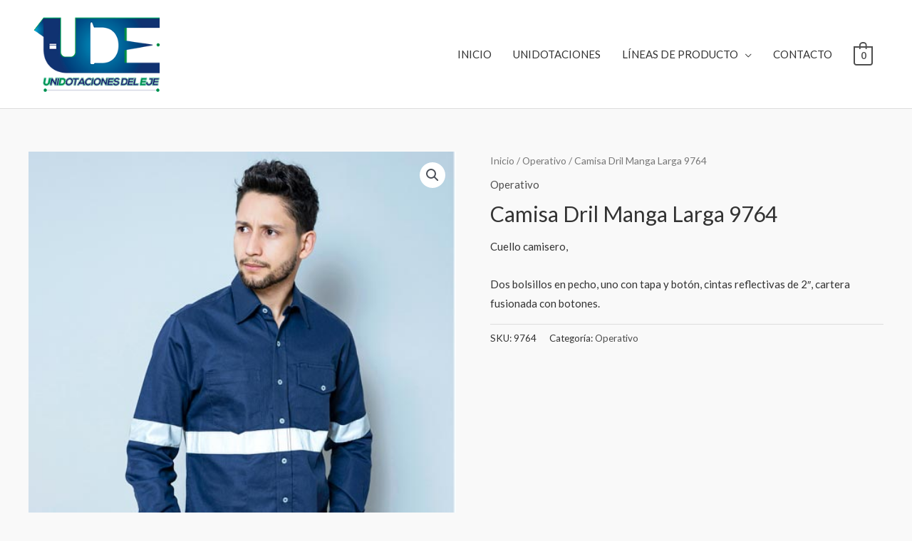

--- FILE ---
content_type: text/css
request_url: https://unidotacionesdeleje.com/wp-content/uploads/elementor/css/post-1165.css?ver=1758634953
body_size: 9740
content:
.elementor-1165 .elementor-element.elementor-element-012b4cf > .elementor-container > .elementor-column > .elementor-widget-wrap{align-content:center;align-items:center;}.elementor-1165 .elementor-element.elementor-element-012b4cf:not(.elementor-motion-effects-element-type-background), .elementor-1165 .elementor-element.elementor-element-012b4cf > .elementor-motion-effects-container > .elementor-motion-effects-layer{background-color:#ffffff;}.elementor-1165 .elementor-element.elementor-element-012b4cf > .elementor-container{max-width:1240px;}.elementor-1165 .elementor-element.elementor-element-012b4cf{transition:background 0.3s, border 0.3s, border-radius 0.3s, box-shadow 0.3s;padding:50px 0px 50px 0px;}.elementor-1165 .elementor-element.elementor-element-012b4cf > .elementor-background-overlay{transition:background 0.3s, border-radius 0.3s, opacity 0.3s;}.elementor-bc-flex-widget .elementor-1165 .elementor-element.elementor-element-f474c86.elementor-column .elementor-widget-wrap{align-items:center;}.elementor-1165 .elementor-element.elementor-element-f474c86.elementor-column.elementor-element[data-element_type="column"] > .elementor-widget-wrap.elementor-element-populated{align-content:center;align-items:center;}.elementor-1165 .elementor-element.elementor-element-f474c86.elementor-column > .elementor-widget-wrap{justify-content:center;}.elementor-1165 .elementor-element.elementor-element-f474c86 > .elementor-element-populated{margin:10px 10px 10px 10px;--e-column-margin-right:10px;--e-column-margin-left:10px;}.elementor-1165 .elementor-element.elementor-element-9b44416 > .elementor-element-populated{margin:10px 10px 10px 10px;--e-column-margin-right:10px;--e-column-margin-left:10px;}.elementor-1165 .elementor-element.elementor-element-4d1d952 .elementor-icon-list-icon i{color:#000000;transition:color 0.3s;}.elementor-1165 .elementor-element.elementor-element-4d1d952 .elementor-icon-list-icon svg{fill:#000000;transition:fill 0.3s;}.elementor-1165 .elementor-element.elementor-element-4d1d952 .elementor-icon-list-item:hover .elementor-icon-list-icon i{color:#C0B7B7;}.elementor-1165 .elementor-element.elementor-element-4d1d952 .elementor-icon-list-item:hover .elementor-icon-list-icon svg{fill:#C0B7B7;}.elementor-1165 .elementor-element.elementor-element-4d1d952{--e-icon-list-icon-size:21px;--icon-vertical-offset:0px;}.elementor-1165 .elementor-element.elementor-element-4d1d952 .elementor-icon-list-text{transition:color 0.3s;}.elementor-1165 .elementor-element.elementor-element-926db16 > .elementor-element-populated{margin:10px 10px 10px 10px;--e-column-margin-right:10px;--e-column-margin-left:10px;}.elementor-1165 .elementor-element.elementor-element-b9d4f12 .elementor-icon-list-items:not(.elementor-inline-items) .elementor-icon-list-item:not(:last-child){padding-bottom:calc(5px/2);}.elementor-1165 .elementor-element.elementor-element-b9d4f12 .elementor-icon-list-items:not(.elementor-inline-items) .elementor-icon-list-item:not(:first-child){margin-top:calc(5px/2);}.elementor-1165 .elementor-element.elementor-element-b9d4f12 .elementor-icon-list-items.elementor-inline-items .elementor-icon-list-item{margin-right:calc(5px/2);margin-left:calc(5px/2);}.elementor-1165 .elementor-element.elementor-element-b9d4f12 .elementor-icon-list-items.elementor-inline-items{margin-right:calc(-5px/2);margin-left:calc(-5px/2);}body.rtl .elementor-1165 .elementor-element.elementor-element-b9d4f12 .elementor-icon-list-items.elementor-inline-items .elementor-icon-list-item:after{left:calc(-5px/2);}body:not(.rtl) .elementor-1165 .elementor-element.elementor-element-b9d4f12 .elementor-icon-list-items.elementor-inline-items .elementor-icon-list-item:after{right:calc(-5px/2);}.elementor-1165 .elementor-element.elementor-element-b9d4f12 .elementor-icon-list-icon i{transition:color 0.3s;}.elementor-1165 .elementor-element.elementor-element-b9d4f12 .elementor-icon-list-icon svg{transition:fill 0.3s;}.elementor-1165 .elementor-element.elementor-element-b9d4f12{--e-icon-list-icon-size:14px;--icon-vertical-offset:0px;}.elementor-1165 .elementor-element.elementor-element-b9d4f12 .elementor-icon-list-text{transition:color 0.3s;}.elementor-1165 .elementor-element.elementor-element-c6c7e3a > .elementor-element-populated{margin:10px 10px 10px 10px;--e-column-margin-right:10px;--e-column-margin-left:10px;}.elementor-1165 .elementor-element.elementor-element-0c497de .elementor-icon-list-items:not(.elementor-inline-items) .elementor-icon-list-item:not(:last-child){padding-bottom:calc(0px/2);}.elementor-1165 .elementor-element.elementor-element-0c497de .elementor-icon-list-items:not(.elementor-inline-items) .elementor-icon-list-item:not(:first-child){margin-top:calc(0px/2);}.elementor-1165 .elementor-element.elementor-element-0c497de .elementor-icon-list-items.elementor-inline-items .elementor-icon-list-item{margin-right:calc(0px/2);margin-left:calc(0px/2);}.elementor-1165 .elementor-element.elementor-element-0c497de .elementor-icon-list-items.elementor-inline-items{margin-right:calc(-0px/2);margin-left:calc(-0px/2);}body.rtl .elementor-1165 .elementor-element.elementor-element-0c497de .elementor-icon-list-items.elementor-inline-items .elementor-icon-list-item:after{left:calc(-0px/2);}body:not(.rtl) .elementor-1165 .elementor-element.elementor-element-0c497de .elementor-icon-list-items.elementor-inline-items .elementor-icon-list-item:after{right:calc(-0px/2);}.elementor-1165 .elementor-element.elementor-element-0c497de .elementor-icon-list-icon i{transition:color 0.3s;}.elementor-1165 .elementor-element.elementor-element-0c497de .elementor-icon-list-icon svg{transition:fill 0.3s;}.elementor-1165 .elementor-element.elementor-element-0c497de{--e-icon-list-icon-size:14px;--e-icon-list-icon-align:left;--e-icon-list-icon-margin:0 calc(var(--e-icon-list-icon-size, 1em) * 0.25) 0 0;--icon-vertical-offset:0px;}.elementor-1165 .elementor-element.elementor-element-0c497de .elementor-icon-list-text{transition:color 0.3s;}.elementor-1165 .elementor-element.elementor-element-cc45d63:not(.elementor-motion-effects-element-type-background), .elementor-1165 .elementor-element.elementor-element-cc45d63 > .elementor-motion-effects-container > .elementor-motion-effects-layer{background-color:#ffffff;}.elementor-1165 .elementor-element.elementor-element-cc45d63{border-style:solid;border-width:1px 0px 0px 0px;border-color:rgba(122,122,122,0.13);transition:background 0.3s, border 0.3s, border-radius 0.3s, box-shadow 0.3s;padding:30px 0px 30px 0px;}.elementor-1165 .elementor-element.elementor-element-cc45d63 > .elementor-background-overlay{transition:background 0.3s, border-radius 0.3s, opacity 0.3s;}.elementor-1165 .elementor-element.elementor-element-063b7fa .hfe-copyright-wrapper{text-align:left;}.elementor-1165 .elementor-element.elementor-element-216ef7d .hfe-copyright-wrapper{text-align:right;}@media(max-width:1024px){.elementor-1165 .elementor-element.elementor-element-8a51de1 > .elementor-element-populated{padding:0px 20px 0px 20px;}.elementor-1165 .elementor-element.elementor-element-c6c7e3a > .elementor-element-populated{padding:0px 0px 0px 0px;}.elementor-1165 .elementor-element.elementor-element-cc45d63{padding:5px 5px 5px 5px;}}@media(max-width:767px){.elementor-1165 .elementor-element.elementor-element-012b4cf{padding:50px 10px 10px 10px;}.elementor-1165 .elementor-element.elementor-element-8a51de1 > .elementor-element-populated{margin:0px 0px 0px 0px;--e-column-margin-right:0px;--e-column-margin-left:0px;padding:0px 0px 0px 0px;}.elementor-1165 .elementor-element.elementor-element-f474c86{width:100%;}.elementor-1165 .elementor-element.elementor-element-f474c86 > .elementor-element-populated{margin:20px 20px 20px 20px;--e-column-margin-right:20px;--e-column-margin-left:20px;}.elementor-1165 .elementor-element.elementor-element-9b44416{width:100%;}.elementor-1165 .elementor-element.elementor-element-9b44416 > .elementor-element-populated{margin:15px 15px 15px 15px;--e-column-margin-right:15px;--e-column-margin-left:15px;padding:0px 0px 0px 0px;}.elementor-1165 .elementor-element.elementor-element-2ca03ab{text-align:center;}.elementor-1165 .elementor-element.elementor-element-e9edd7d{text-align:center;}.elementor-1165 .elementor-element.elementor-element-926db16{width:100%;}.elementor-1165 .elementor-element.elementor-element-926db16 > .elementor-element-populated{margin:20px 20px 20px 20px;--e-column-margin-right:20px;--e-column-margin-left:20px;}.elementor-1165 .elementor-element.elementor-element-be4c04f{text-align:center;}.elementor-1165 .elementor-element.elementor-element-c6c7e3a{width:100%;}.elementor-1165 .elementor-element.elementor-element-c6c7e3a > .elementor-element-populated{margin:20px 20px 20px 20px;--e-column-margin-right:20px;--e-column-margin-left:20px;}.elementor-1165 .elementor-element.elementor-element-c59d9c4{text-align:center;}.elementor-1165 .elementor-element.elementor-element-063b7fa .hfe-copyright-wrapper{text-align:center;}.elementor-1165 .elementor-element.elementor-element-216ef7d .hfe-copyright-wrapper{text-align:center;}}@media(min-width:768px){.elementor-1165 .elementor-element.elementor-element-f474c86{width:18.331%;}.elementor-1165 .elementor-element.elementor-element-9b44416{width:35.525%;}.elementor-1165 .elementor-element.elementor-element-926db16{width:18.07%;}.elementor-1165 .elementor-element.elementor-element-c6c7e3a{width:27.985%;}}@media(max-width:1024px) and (min-width:768px){.elementor-1165 .elementor-element.elementor-element-f474c86{width:100%;}.elementor-1165 .elementor-element.elementor-element-9b44416{width:33.3%;}.elementor-1165 .elementor-element.elementor-element-926db16{width:33.3%;}.elementor-1165 .elementor-element.elementor-element-c6c7e3a{width:33%;}}